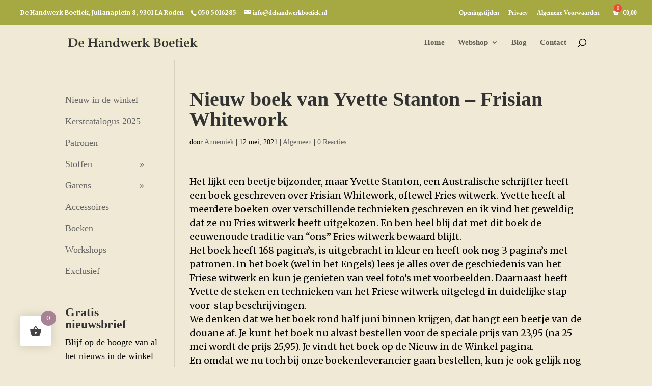

--- FILE ---
content_type: text/css
request_url: https://dehandwerkboetiek.nl/wp-content/et-cache/71319/et-core-unified-deferred-71319.min.css?ver=1768877996
body_size: -182
content:
.et-db #et-boc .et-l .et_pb_row_1-divioverlays_45211,body.et-db #page-container .et-db #et-boc .et-l #et-boc .et-l .et_pb_row_1-divioverlays_45211.et_pb_row,body.et_pb_pagebuilder_layout.single.et-db #page-container #et-boc .et-l #et-boc .et-l .et_pb_row_1-divioverlays_45211.et_pb_row,body.et_pb_pagebuilder_layout.single.et_full_width_page.et-db #page-container #et-boc .et-l #et-boc .et-l .et_pb_row_1-divioverlays_45211.et_pb_row,.et-db #et-boc .et-l .et_pb_row_5-divioverlays_93474,body.et-db #page-container .et-db #et-boc .et-l #et-boc .et-l .et_pb_row_5-divioverlays_93474.et_pb_row,body.et_pb_pagebuilder_layout.single.et-db #page-container #et-boc .et-l #et-boc .et-l .et_pb_row_5-divioverlays_93474.et_pb_row,body.et_pb_pagebuilder_layout.single.et_full_width_page.et-db #page-container #et-boc .et-l #et-boc .et-l .et_pb_row_5-divioverlays_93474.et_pb_row{width:50%;max-width:50%}.et-db #et-boc .et-l .et_pb_row_1-divioverlays_45211,.et-db #et-boc .et-l .et_pb_row_5-divioverlays_93474{max-width:700px}.et-db #et-boc .et-l .et_pb_text_3-divioverlays_45211{line-height:1.8em;line-height:1.8em;background-color:#a6a841;border-color:#a6a841;padding-top:48px!important;padding-right:10px!important;padding-bottom:48px!important;padding-left:10px!important;margin-top:48px!important;margin-bottom:48px!important;box-shadow:0px 2px 18px 0px rgba(0,0,0,0.3)}.et-db #et-boc .et-l .et_pb_text_3-divioverlays_45211 h2,.et-db #et-boc .et-l .et_pb_text_7-divioverlays_93474 h2{color:#ffffff!important}.et-db #et-boc .et-l .et_pb_text_7-divioverlays_93474{line-height:1.8em;font-weight:600;line-height:1.8em;background-color:#a6a841;border-color:#a6a841;padding-top:48px!important;padding-right:20px!important;padding-bottom:48px!important;padding-left:20px!important;margin-top:48px!important;margin-bottom:48px!important;box-shadow:0px 2px 18px 0px rgba(0,0,0,0.3)}.et-db #et-boc .et-l .et_pb_row_1-divioverlays_45211.et_pb_row,.et-db #et-boc .et-l .et_pb_row_5-divioverlays_93474.et_pb_row{margin-left:auto!important;margin-right:auto!important}